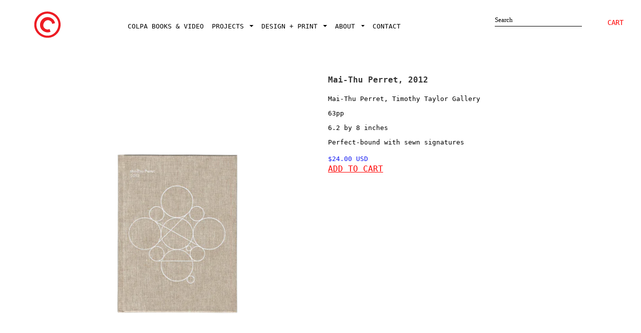

--- FILE ---
content_type: text/html; charset=utf-8
request_url: https://www.colpapress.com/products/mai-thu-perret-2012
body_size: 12179
content:


<!doctype html>
<!--[if lt IE 7 ]> <html lang="en" class="no-js ie6"> <![endif]-->
<!--[if IE 7 ]>    <html lang="en" class="no-js ie7"> <![endif]-->
<!--[if IE 8 ]>    <html lang="en" class="no-js ie8"> <![endif]-->
<!--[if (gt IE 9)|!(IE)]><!--> <html lang="en" class="no-js"> <!--<![endif]-->
<head>
  <meta charset="UTF-8">
  <meta charset="utf-8">
  <meta name="viewport" content="width=device-width, initial-scale=1, shrink-to-fit=no">
  <meta name="description" content="">
  <meta name="author" content="">
  <link rel="canonical" href="https://www.colpapress.com/products/mai-thu-perret-2012" />
  
  
  
  <meta name="description" content="Mai-Thu Perret, Timothy Taylor Gallery63pp6.2 by 8 inchesPerfect-bound with sewn signatures" />
  
  
  
  <title>Mai-Thu Perret, 2012 | Colpa</title>
  
  
  


  <meta property="og:url" content="https://www.colpapress.com/products/mai-thu-perret-2012" />
  <meta property="og:title" content="Mai-Thu Perret, 2012" />
  <meta property="og:description" content="Mai-Thu Perret, Timothy Taylor Gallery
63pp
6.2 by 8 inches
Perfect-bound with sewn signatures" />
  <meta property="og:image" content="//www.colpapress.com/cdn/shop/products/Mai_Thu_Perret_Used_medium.png?v=1528413476" />

  
  
  
  <link rel="stylesheet" href="https://maxcdn.bootstrapcdn.com/bootstrap/4.0.0/css/bootstrap.min.css" integrity="sha384-Gn5384xqQ1aoWXA+058RXPxPg6fy4IWvTNh0E263XmFcJlSAwiGgFAW/dAiS6JXm" crossorigin="anonymous">
  
  <link href="//www.colpapress.com/cdn/shop/t/1/assets/style.css?v=117732924400807735651762897851" rel="stylesheet" type="text/css" media="all" />
  <link href="//www.colpapress.com/cdn/shop/t/1/assets/colpa.css?v=177133064881700826951531054540" rel="stylesheet" type="text/css" media="all" />
  
  <script
  src="https://code.jquery.com/jquery-3.3.1.min.js"
  integrity="sha256-FgpCb/KJQlLNfOu91ta32o/NMZxltwRo8QtmkMRdAu8="
  crossorigin="anonymous"></script>
  
  
  
  <script src="//www.colpapress.com/cdn/shop/t/1/assets/modernizr.js?v=1351298010" type="text/javascript"></script>
  <script src="//www.colpapress.com/cdn/shopifycloud/storefront/assets/themes_support/option_selection-b017cd28.js" type="text/javascript"></script>
  
  
  
  
  
  <script>window.performance && window.performance.mark && window.performance.mark('shopify.content_for_header.start');</script><meta id="shopify-digital-wallet" name="shopify-digital-wallet" content="/1908668/digital_wallets/dialog">
<link rel="alternate" type="application/json+oembed" href="https://www.colpapress.com/products/mai-thu-perret-2012.oembed">
<script async="async" src="/checkouts/internal/preloads.js?locale=en-US"></script>
<script id="shopify-features" type="application/json">{"accessToken":"80163f421effe530ccb7ce55b128ecf6","betas":["rich-media-storefront-analytics"],"domain":"www.colpapress.com","predictiveSearch":true,"shopId":1908668,"locale":"en"}</script>
<script>var Shopify = Shopify || {};
Shopify.shop = "colpa.myshopify.com";
Shopify.locale = "en";
Shopify.currency = {"active":"USD","rate":"1.0"};
Shopify.country = "US";
Shopify.theme = {"name":"radiance","id":3545956,"schema_name":null,"schema_version":null,"theme_store_id":null,"role":"main"};
Shopify.theme.handle = "null";
Shopify.theme.style = {"id":null,"handle":null};
Shopify.cdnHost = "www.colpapress.com/cdn";
Shopify.routes = Shopify.routes || {};
Shopify.routes.root = "/";</script>
<script type="module">!function(o){(o.Shopify=o.Shopify||{}).modules=!0}(window);</script>
<script>!function(o){function n(){var o=[];function n(){o.push(Array.prototype.slice.apply(arguments))}return n.q=o,n}var t=o.Shopify=o.Shopify||{};t.loadFeatures=n(),t.autoloadFeatures=n()}(window);</script>
<script id="shop-js-analytics" type="application/json">{"pageType":"product"}</script>
<script defer="defer" async type="module" src="//www.colpapress.com/cdn/shopifycloud/shop-js/modules/v2/client.init-shop-cart-sync_BT-GjEfc.en.esm.js"></script>
<script defer="defer" async type="module" src="//www.colpapress.com/cdn/shopifycloud/shop-js/modules/v2/chunk.common_D58fp_Oc.esm.js"></script>
<script defer="defer" async type="module" src="//www.colpapress.com/cdn/shopifycloud/shop-js/modules/v2/chunk.modal_xMitdFEc.esm.js"></script>
<script type="module">
  await import("//www.colpapress.com/cdn/shopifycloud/shop-js/modules/v2/client.init-shop-cart-sync_BT-GjEfc.en.esm.js");
await import("//www.colpapress.com/cdn/shopifycloud/shop-js/modules/v2/chunk.common_D58fp_Oc.esm.js");
await import("//www.colpapress.com/cdn/shopifycloud/shop-js/modules/v2/chunk.modal_xMitdFEc.esm.js");

  window.Shopify.SignInWithShop?.initShopCartSync?.({"fedCMEnabled":true,"windoidEnabled":true});

</script>
<script id="__st">var __st={"a":1908668,"offset":-28800,"reqid":"6af77765-4c52-4bc6-b592-7567892d8358-1769244059","pageurl":"www.colpapress.com\/products\/mai-thu-perret-2012","u":"6649706efbc9","p":"product","rtyp":"product","rid":752490741795};</script>
<script>window.ShopifyPaypalV4VisibilityTracking = true;</script>
<script id="captcha-bootstrap">!function(){'use strict';const t='contact',e='account',n='new_comment',o=[[t,t],['blogs',n],['comments',n],[t,'customer']],c=[[e,'customer_login'],[e,'guest_login'],[e,'recover_customer_password'],[e,'create_customer']],r=t=>t.map((([t,e])=>`form[action*='/${t}']:not([data-nocaptcha='true']) input[name='form_type'][value='${e}']`)).join(','),a=t=>()=>t?[...document.querySelectorAll(t)].map((t=>t.form)):[];function s(){const t=[...o],e=r(t);return a(e)}const i='password',u='form_key',d=['recaptcha-v3-token','g-recaptcha-response','h-captcha-response',i],f=()=>{try{return window.sessionStorage}catch{return}},m='__shopify_v',_=t=>t.elements[u];function p(t,e,n=!1){try{const o=window.sessionStorage,c=JSON.parse(o.getItem(e)),{data:r}=function(t){const{data:e,action:n}=t;return t[m]||n?{data:e,action:n}:{data:t,action:n}}(c);for(const[e,n]of Object.entries(r))t.elements[e]&&(t.elements[e].value=n);n&&o.removeItem(e)}catch(o){console.error('form repopulation failed',{error:o})}}const l='form_type',E='cptcha';function T(t){t.dataset[E]=!0}const w=window,h=w.document,L='Shopify',v='ce_forms',y='captcha';let A=!1;((t,e)=>{const n=(g='f06e6c50-85a8-45c8-87d0-21a2b65856fe',I='https://cdn.shopify.com/shopifycloud/storefront-forms-hcaptcha/ce_storefront_forms_captcha_hcaptcha.v1.5.2.iife.js',D={infoText:'Protected by hCaptcha',privacyText:'Privacy',termsText:'Terms'},(t,e,n)=>{const o=w[L][v],c=o.bindForm;if(c)return c(t,g,e,D).then(n);var r;o.q.push([[t,g,e,D],n]),r=I,A||(h.body.append(Object.assign(h.createElement('script'),{id:'captcha-provider',async:!0,src:r})),A=!0)});var g,I,D;w[L]=w[L]||{},w[L][v]=w[L][v]||{},w[L][v].q=[],w[L][y]=w[L][y]||{},w[L][y].protect=function(t,e){n(t,void 0,e),T(t)},Object.freeze(w[L][y]),function(t,e,n,w,h,L){const[v,y,A,g]=function(t,e,n){const i=e?o:[],u=t?c:[],d=[...i,...u],f=r(d),m=r(i),_=r(d.filter((([t,e])=>n.includes(e))));return[a(f),a(m),a(_),s()]}(w,h,L),I=t=>{const e=t.target;return e instanceof HTMLFormElement?e:e&&e.form},D=t=>v().includes(t);t.addEventListener('submit',(t=>{const e=I(t);if(!e)return;const n=D(e)&&!e.dataset.hcaptchaBound&&!e.dataset.recaptchaBound,o=_(e),c=g().includes(e)&&(!o||!o.value);(n||c)&&t.preventDefault(),c&&!n&&(function(t){try{if(!f())return;!function(t){const e=f();if(!e)return;const n=_(t);if(!n)return;const o=n.value;o&&e.removeItem(o)}(t);const e=Array.from(Array(32),(()=>Math.random().toString(36)[2])).join('');!function(t,e){_(t)||t.append(Object.assign(document.createElement('input'),{type:'hidden',name:u})),t.elements[u].value=e}(t,e),function(t,e){const n=f();if(!n)return;const o=[...t.querySelectorAll(`input[type='${i}']`)].map((({name:t})=>t)),c=[...d,...o],r={};for(const[a,s]of new FormData(t).entries())c.includes(a)||(r[a]=s);n.setItem(e,JSON.stringify({[m]:1,action:t.action,data:r}))}(t,e)}catch(e){console.error('failed to persist form',e)}}(e),e.submit())}));const S=(t,e)=>{t&&!t.dataset[E]&&(n(t,e.some((e=>e===t))),T(t))};for(const o of['focusin','change'])t.addEventListener(o,(t=>{const e=I(t);D(e)&&S(e,y())}));const B=e.get('form_key'),M=e.get(l),P=B&&M;t.addEventListener('DOMContentLoaded',(()=>{const t=y();if(P)for(const e of t)e.elements[l].value===M&&p(e,B);[...new Set([...A(),...v().filter((t=>'true'===t.dataset.shopifyCaptcha))])].forEach((e=>S(e,t)))}))}(h,new URLSearchParams(w.location.search),n,t,e,['guest_login'])})(!0,!0)}();</script>
<script integrity="sha256-4kQ18oKyAcykRKYeNunJcIwy7WH5gtpwJnB7kiuLZ1E=" data-source-attribution="shopify.loadfeatures" defer="defer" src="//www.colpapress.com/cdn/shopifycloud/storefront/assets/storefront/load_feature-a0a9edcb.js" crossorigin="anonymous"></script>
<script data-source-attribution="shopify.dynamic_checkout.dynamic.init">var Shopify=Shopify||{};Shopify.PaymentButton=Shopify.PaymentButton||{isStorefrontPortableWallets:!0,init:function(){window.Shopify.PaymentButton.init=function(){};var t=document.createElement("script");t.src="https://www.colpapress.com/cdn/shopifycloud/portable-wallets/latest/portable-wallets.en.js",t.type="module",document.head.appendChild(t)}};
</script>
<script data-source-attribution="shopify.dynamic_checkout.buyer_consent">
  function portableWalletsHideBuyerConsent(e){var t=document.getElementById("shopify-buyer-consent"),n=document.getElementById("shopify-subscription-policy-button");t&&n&&(t.classList.add("hidden"),t.setAttribute("aria-hidden","true"),n.removeEventListener("click",e))}function portableWalletsShowBuyerConsent(e){var t=document.getElementById("shopify-buyer-consent"),n=document.getElementById("shopify-subscription-policy-button");t&&n&&(t.classList.remove("hidden"),t.removeAttribute("aria-hidden"),n.addEventListener("click",e))}window.Shopify?.PaymentButton&&(window.Shopify.PaymentButton.hideBuyerConsent=portableWalletsHideBuyerConsent,window.Shopify.PaymentButton.showBuyerConsent=portableWalletsShowBuyerConsent);
</script>
<script data-source-attribution="shopify.dynamic_checkout.cart.bootstrap">document.addEventListener("DOMContentLoaded",(function(){function t(){return document.querySelector("shopify-accelerated-checkout-cart, shopify-accelerated-checkout")}if(t())Shopify.PaymentButton.init();else{new MutationObserver((function(e,n){t()&&(Shopify.PaymentButton.init(),n.disconnect())})).observe(document.body,{childList:!0,subtree:!0})}}));
</script>
<link id="shopify-accelerated-checkout-styles" rel="stylesheet" media="screen" href="https://www.colpapress.com/cdn/shopifycloud/portable-wallets/latest/accelerated-checkout-backwards-compat.css" crossorigin="anonymous">
<style id="shopify-accelerated-checkout-cart">
        #shopify-buyer-consent {
  margin-top: 1em;
  display: inline-block;
  width: 100%;
}

#shopify-buyer-consent.hidden {
  display: none;
}

#shopify-subscription-policy-button {
  background: none;
  border: none;
  padding: 0;
  text-decoration: underline;
  font-size: inherit;
  cursor: pointer;
}

#shopify-subscription-policy-button::before {
  box-shadow: none;
}

      </style>

<script>window.performance && window.performance.mark && window.performance.mark('shopify.content_for_header.end');</script>
  
<link href="https://monorail-edge.shopifysvc.com" rel="dns-prefetch">
<script>(function(){if ("sendBeacon" in navigator && "performance" in window) {try {var session_token_from_headers = performance.getEntriesByType('navigation')[0].serverTiming.find(x => x.name == '_s').description;} catch {var session_token_from_headers = undefined;}var session_cookie_matches = document.cookie.match(/_shopify_s=([^;]*)/);var session_token_from_cookie = session_cookie_matches && session_cookie_matches.length === 2 ? session_cookie_matches[1] : "";var session_token = session_token_from_headers || session_token_from_cookie || "";function handle_abandonment_event(e) {var entries = performance.getEntries().filter(function(entry) {return /monorail-edge.shopifysvc.com/.test(entry.name);});if (!window.abandonment_tracked && entries.length === 0) {window.abandonment_tracked = true;var currentMs = Date.now();var navigation_start = performance.timing.navigationStart;var payload = {shop_id: 1908668,url: window.location.href,navigation_start,duration: currentMs - navigation_start,session_token,page_type: "product"};window.navigator.sendBeacon("https://monorail-edge.shopifysvc.com/v1/produce", JSON.stringify({schema_id: "online_store_buyer_site_abandonment/1.1",payload: payload,metadata: {event_created_at_ms: currentMs,event_sent_at_ms: currentMs}}));}}window.addEventListener('pagehide', handle_abandonment_event);}}());</script>
<script id="web-pixels-manager-setup">(function e(e,d,r,n,o){if(void 0===o&&(o={}),!Boolean(null===(a=null===(i=window.Shopify)||void 0===i?void 0:i.analytics)||void 0===a?void 0:a.replayQueue)){var i,a;window.Shopify=window.Shopify||{};var t=window.Shopify;t.analytics=t.analytics||{};var s=t.analytics;s.replayQueue=[],s.publish=function(e,d,r){return s.replayQueue.push([e,d,r]),!0};try{self.performance.mark("wpm:start")}catch(e){}var l=function(){var e={modern:/Edge?\/(1{2}[4-9]|1[2-9]\d|[2-9]\d{2}|\d{4,})\.\d+(\.\d+|)|Firefox\/(1{2}[4-9]|1[2-9]\d|[2-9]\d{2}|\d{4,})\.\d+(\.\d+|)|Chrom(ium|e)\/(9{2}|\d{3,})\.\d+(\.\d+|)|(Maci|X1{2}).+ Version\/(15\.\d+|(1[6-9]|[2-9]\d|\d{3,})\.\d+)([,.]\d+|)( \(\w+\)|)( Mobile\/\w+|) Safari\/|Chrome.+OPR\/(9{2}|\d{3,})\.\d+\.\d+|(CPU[ +]OS|iPhone[ +]OS|CPU[ +]iPhone|CPU IPhone OS|CPU iPad OS)[ +]+(15[._]\d+|(1[6-9]|[2-9]\d|\d{3,})[._]\d+)([._]\d+|)|Android:?[ /-](13[3-9]|1[4-9]\d|[2-9]\d{2}|\d{4,})(\.\d+|)(\.\d+|)|Android.+Firefox\/(13[5-9]|1[4-9]\d|[2-9]\d{2}|\d{4,})\.\d+(\.\d+|)|Android.+Chrom(ium|e)\/(13[3-9]|1[4-9]\d|[2-9]\d{2}|\d{4,})\.\d+(\.\d+|)|SamsungBrowser\/([2-9]\d|\d{3,})\.\d+/,legacy:/Edge?\/(1[6-9]|[2-9]\d|\d{3,})\.\d+(\.\d+|)|Firefox\/(5[4-9]|[6-9]\d|\d{3,})\.\d+(\.\d+|)|Chrom(ium|e)\/(5[1-9]|[6-9]\d|\d{3,})\.\d+(\.\d+|)([\d.]+$|.*Safari\/(?![\d.]+ Edge\/[\d.]+$))|(Maci|X1{2}).+ Version\/(10\.\d+|(1[1-9]|[2-9]\d|\d{3,})\.\d+)([,.]\d+|)( \(\w+\)|)( Mobile\/\w+|) Safari\/|Chrome.+OPR\/(3[89]|[4-9]\d|\d{3,})\.\d+\.\d+|(CPU[ +]OS|iPhone[ +]OS|CPU[ +]iPhone|CPU IPhone OS|CPU iPad OS)[ +]+(10[._]\d+|(1[1-9]|[2-9]\d|\d{3,})[._]\d+)([._]\d+|)|Android:?[ /-](13[3-9]|1[4-9]\d|[2-9]\d{2}|\d{4,})(\.\d+|)(\.\d+|)|Mobile Safari.+OPR\/([89]\d|\d{3,})\.\d+\.\d+|Android.+Firefox\/(13[5-9]|1[4-9]\d|[2-9]\d{2}|\d{4,})\.\d+(\.\d+|)|Android.+Chrom(ium|e)\/(13[3-9]|1[4-9]\d|[2-9]\d{2}|\d{4,})\.\d+(\.\d+|)|Android.+(UC? ?Browser|UCWEB|U3)[ /]?(15\.([5-9]|\d{2,})|(1[6-9]|[2-9]\d|\d{3,})\.\d+)\.\d+|SamsungBrowser\/(5\.\d+|([6-9]|\d{2,})\.\d+)|Android.+MQ{2}Browser\/(14(\.(9|\d{2,})|)|(1[5-9]|[2-9]\d|\d{3,})(\.\d+|))(\.\d+|)|K[Aa][Ii]OS\/(3\.\d+|([4-9]|\d{2,})\.\d+)(\.\d+|)/},d=e.modern,r=e.legacy,n=navigator.userAgent;return n.match(d)?"modern":n.match(r)?"legacy":"unknown"}(),u="modern"===l?"modern":"legacy",c=(null!=n?n:{modern:"",legacy:""})[u],f=function(e){return[e.baseUrl,"/wpm","/b",e.hashVersion,"modern"===e.buildTarget?"m":"l",".js"].join("")}({baseUrl:d,hashVersion:r,buildTarget:u}),m=function(e){var d=e.version,r=e.bundleTarget,n=e.surface,o=e.pageUrl,i=e.monorailEndpoint;return{emit:function(e){var a=e.status,t=e.errorMsg,s=(new Date).getTime(),l=JSON.stringify({metadata:{event_sent_at_ms:s},events:[{schema_id:"web_pixels_manager_load/3.1",payload:{version:d,bundle_target:r,page_url:o,status:a,surface:n,error_msg:t},metadata:{event_created_at_ms:s}}]});if(!i)return console&&console.warn&&console.warn("[Web Pixels Manager] No Monorail endpoint provided, skipping logging."),!1;try{return self.navigator.sendBeacon.bind(self.navigator)(i,l)}catch(e){}var u=new XMLHttpRequest;try{return u.open("POST",i,!0),u.setRequestHeader("Content-Type","text/plain"),u.send(l),!0}catch(e){return console&&console.warn&&console.warn("[Web Pixels Manager] Got an unhandled error while logging to Monorail."),!1}}}}({version:r,bundleTarget:l,surface:e.surface,pageUrl:self.location.href,monorailEndpoint:e.monorailEndpoint});try{o.browserTarget=l,function(e){var d=e.src,r=e.async,n=void 0===r||r,o=e.onload,i=e.onerror,a=e.sri,t=e.scriptDataAttributes,s=void 0===t?{}:t,l=document.createElement("script"),u=document.querySelector("head"),c=document.querySelector("body");if(l.async=n,l.src=d,a&&(l.integrity=a,l.crossOrigin="anonymous"),s)for(var f in s)if(Object.prototype.hasOwnProperty.call(s,f))try{l.dataset[f]=s[f]}catch(e){}if(o&&l.addEventListener("load",o),i&&l.addEventListener("error",i),u)u.appendChild(l);else{if(!c)throw new Error("Did not find a head or body element to append the script");c.appendChild(l)}}({src:f,async:!0,onload:function(){if(!function(){var e,d;return Boolean(null===(d=null===(e=window.Shopify)||void 0===e?void 0:e.analytics)||void 0===d?void 0:d.initialized)}()){var d=window.webPixelsManager.init(e)||void 0;if(d){var r=window.Shopify.analytics;r.replayQueue.forEach((function(e){var r=e[0],n=e[1],o=e[2];d.publishCustomEvent(r,n,o)})),r.replayQueue=[],r.publish=d.publishCustomEvent,r.visitor=d.visitor,r.initialized=!0}}},onerror:function(){return m.emit({status:"failed",errorMsg:"".concat(f," has failed to load")})},sri:function(e){var d=/^sha384-[A-Za-z0-9+/=]+$/;return"string"==typeof e&&d.test(e)}(c)?c:"",scriptDataAttributes:o}),m.emit({status:"loading"})}catch(e){m.emit({status:"failed",errorMsg:(null==e?void 0:e.message)||"Unknown error"})}}})({shopId: 1908668,storefrontBaseUrl: "https://www.colpapress.com",extensionsBaseUrl: "https://extensions.shopifycdn.com/cdn/shopifycloud/web-pixels-manager",monorailEndpoint: "https://monorail-edge.shopifysvc.com/unstable/produce_batch",surface: "storefront-renderer",enabledBetaFlags: ["2dca8a86"],webPixelsConfigList: [{"id":"shopify-app-pixel","configuration":"{}","eventPayloadVersion":"v1","runtimeContext":"STRICT","scriptVersion":"0450","apiClientId":"shopify-pixel","type":"APP","privacyPurposes":["ANALYTICS","MARKETING"]},{"id":"shopify-custom-pixel","eventPayloadVersion":"v1","runtimeContext":"LAX","scriptVersion":"0450","apiClientId":"shopify-pixel","type":"CUSTOM","privacyPurposes":["ANALYTICS","MARKETING"]}],isMerchantRequest: false,initData: {"shop":{"name":"Colpa","paymentSettings":{"currencyCode":"USD"},"myshopifyDomain":"colpa.myshopify.com","countryCode":"US","storefrontUrl":"https:\/\/www.colpapress.com"},"customer":null,"cart":null,"checkout":null,"productVariants":[{"price":{"amount":24.0,"currencyCode":"USD"},"product":{"title":"Mai-Thu Perret, 2012","vendor":"Colpa","id":"752490741795","untranslatedTitle":"Mai-Thu Perret, 2012","url":"\/products\/mai-thu-perret-2012","type":"books"},"id":"8157927538723","image":{"src":"\/\/www.colpapress.com\/cdn\/shop\/products\/Mai_Thu_Perret_Used.png?v=1528413476"},"sku":"1","title":"Default Title","untranslatedTitle":"Default Title"}],"purchasingCompany":null},},"https://www.colpapress.com/cdn","fcfee988w5aeb613cpc8e4bc33m6693e112",{"modern":"","legacy":""},{"shopId":"1908668","storefrontBaseUrl":"https:\/\/www.colpapress.com","extensionBaseUrl":"https:\/\/extensions.shopifycdn.com\/cdn\/shopifycloud\/web-pixels-manager","surface":"storefront-renderer","enabledBetaFlags":"[\"2dca8a86\"]","isMerchantRequest":"false","hashVersion":"fcfee988w5aeb613cpc8e4bc33m6693e112","publish":"custom","events":"[[\"page_viewed\",{}],[\"product_viewed\",{\"productVariant\":{\"price\":{\"amount\":24.0,\"currencyCode\":\"USD\"},\"product\":{\"title\":\"Mai-Thu Perret, 2012\",\"vendor\":\"Colpa\",\"id\":\"752490741795\",\"untranslatedTitle\":\"Mai-Thu Perret, 2012\",\"url\":\"\/products\/mai-thu-perret-2012\",\"type\":\"books\"},\"id\":\"8157927538723\",\"image\":{\"src\":\"\/\/www.colpapress.com\/cdn\/shop\/products\/Mai_Thu_Perret_Used.png?v=1528413476\"},\"sku\":\"1\",\"title\":\"Default Title\",\"untranslatedTitle\":\"Default Title\"}}]]"});</script><script>
  window.ShopifyAnalytics = window.ShopifyAnalytics || {};
  window.ShopifyAnalytics.meta = window.ShopifyAnalytics.meta || {};
  window.ShopifyAnalytics.meta.currency = 'USD';
  var meta = {"product":{"id":752490741795,"gid":"gid:\/\/shopify\/Product\/752490741795","vendor":"Colpa","type":"books","handle":"mai-thu-perret-2012","variants":[{"id":8157927538723,"price":2400,"name":"Mai-Thu Perret, 2012","public_title":null,"sku":"1"}],"remote":false},"page":{"pageType":"product","resourceType":"product","resourceId":752490741795,"requestId":"6af77765-4c52-4bc6-b592-7567892d8358-1769244059"}};
  for (var attr in meta) {
    window.ShopifyAnalytics.meta[attr] = meta[attr];
  }
</script>
<script class="analytics">
  (function () {
    var customDocumentWrite = function(content) {
      var jquery = null;

      if (window.jQuery) {
        jquery = window.jQuery;
      } else if (window.Checkout && window.Checkout.$) {
        jquery = window.Checkout.$;
      }

      if (jquery) {
        jquery('body').append(content);
      }
    };

    var hasLoggedConversion = function(token) {
      if (token) {
        return document.cookie.indexOf('loggedConversion=' + token) !== -1;
      }
      return false;
    }

    var setCookieIfConversion = function(token) {
      if (token) {
        var twoMonthsFromNow = new Date(Date.now());
        twoMonthsFromNow.setMonth(twoMonthsFromNow.getMonth() + 2);

        document.cookie = 'loggedConversion=' + token + '; expires=' + twoMonthsFromNow;
      }
    }

    var trekkie = window.ShopifyAnalytics.lib = window.trekkie = window.trekkie || [];
    if (trekkie.integrations) {
      return;
    }
    trekkie.methods = [
      'identify',
      'page',
      'ready',
      'track',
      'trackForm',
      'trackLink'
    ];
    trekkie.factory = function(method) {
      return function() {
        var args = Array.prototype.slice.call(arguments);
        args.unshift(method);
        trekkie.push(args);
        return trekkie;
      };
    };
    for (var i = 0; i < trekkie.methods.length; i++) {
      var key = trekkie.methods[i];
      trekkie[key] = trekkie.factory(key);
    }
    trekkie.load = function(config) {
      trekkie.config = config || {};
      trekkie.config.initialDocumentCookie = document.cookie;
      var first = document.getElementsByTagName('script')[0];
      var script = document.createElement('script');
      script.type = 'text/javascript';
      script.onerror = function(e) {
        var scriptFallback = document.createElement('script');
        scriptFallback.type = 'text/javascript';
        scriptFallback.onerror = function(error) {
                var Monorail = {
      produce: function produce(monorailDomain, schemaId, payload) {
        var currentMs = new Date().getTime();
        var event = {
          schema_id: schemaId,
          payload: payload,
          metadata: {
            event_created_at_ms: currentMs,
            event_sent_at_ms: currentMs
          }
        };
        return Monorail.sendRequest("https://" + monorailDomain + "/v1/produce", JSON.stringify(event));
      },
      sendRequest: function sendRequest(endpointUrl, payload) {
        // Try the sendBeacon API
        if (window && window.navigator && typeof window.navigator.sendBeacon === 'function' && typeof window.Blob === 'function' && !Monorail.isIos12()) {
          var blobData = new window.Blob([payload], {
            type: 'text/plain'
          });

          if (window.navigator.sendBeacon(endpointUrl, blobData)) {
            return true;
          } // sendBeacon was not successful

        } // XHR beacon

        var xhr = new XMLHttpRequest();

        try {
          xhr.open('POST', endpointUrl);
          xhr.setRequestHeader('Content-Type', 'text/plain');
          xhr.send(payload);
        } catch (e) {
          console.log(e);
        }

        return false;
      },
      isIos12: function isIos12() {
        return window.navigator.userAgent.lastIndexOf('iPhone; CPU iPhone OS 12_') !== -1 || window.navigator.userAgent.lastIndexOf('iPad; CPU OS 12_') !== -1;
      }
    };
    Monorail.produce('monorail-edge.shopifysvc.com',
      'trekkie_storefront_load_errors/1.1',
      {shop_id: 1908668,
      theme_id: 3545956,
      app_name: "storefront",
      context_url: window.location.href,
      source_url: "//www.colpapress.com/cdn/s/trekkie.storefront.8d95595f799fbf7e1d32231b9a28fd43b70c67d3.min.js"});

        };
        scriptFallback.async = true;
        scriptFallback.src = '//www.colpapress.com/cdn/s/trekkie.storefront.8d95595f799fbf7e1d32231b9a28fd43b70c67d3.min.js';
        first.parentNode.insertBefore(scriptFallback, first);
      };
      script.async = true;
      script.src = '//www.colpapress.com/cdn/s/trekkie.storefront.8d95595f799fbf7e1d32231b9a28fd43b70c67d3.min.js';
      first.parentNode.insertBefore(script, first);
    };
    trekkie.load(
      {"Trekkie":{"appName":"storefront","development":false,"defaultAttributes":{"shopId":1908668,"isMerchantRequest":null,"themeId":3545956,"themeCityHash":"14326204498892274925","contentLanguage":"en","currency":"USD","eventMetadataId":"e3a99dc9-0a0b-4a21-8d3c-a6498469de58"},"isServerSideCookieWritingEnabled":true,"monorailRegion":"shop_domain","enabledBetaFlags":["65f19447"]},"Session Attribution":{},"S2S":{"facebookCapiEnabled":false,"source":"trekkie-storefront-renderer","apiClientId":580111}}
    );

    var loaded = false;
    trekkie.ready(function() {
      if (loaded) return;
      loaded = true;

      window.ShopifyAnalytics.lib = window.trekkie;

      var originalDocumentWrite = document.write;
      document.write = customDocumentWrite;
      try { window.ShopifyAnalytics.merchantGoogleAnalytics.call(this); } catch(error) {};
      document.write = originalDocumentWrite;

      window.ShopifyAnalytics.lib.page(null,{"pageType":"product","resourceType":"product","resourceId":752490741795,"requestId":"6af77765-4c52-4bc6-b592-7567892d8358-1769244059","shopifyEmitted":true});

      var match = window.location.pathname.match(/checkouts\/(.+)\/(thank_you|post_purchase)/)
      var token = match? match[1]: undefined;
      if (!hasLoggedConversion(token)) {
        setCookieIfConversion(token);
        window.ShopifyAnalytics.lib.track("Viewed Product",{"currency":"USD","variantId":8157927538723,"productId":752490741795,"productGid":"gid:\/\/shopify\/Product\/752490741795","name":"Mai-Thu Perret, 2012","price":"24.00","sku":"1","brand":"Colpa","variant":null,"category":"books","nonInteraction":true,"remote":false},undefined,undefined,{"shopifyEmitted":true});
      window.ShopifyAnalytics.lib.track("monorail:\/\/trekkie_storefront_viewed_product\/1.1",{"currency":"USD","variantId":8157927538723,"productId":752490741795,"productGid":"gid:\/\/shopify\/Product\/752490741795","name":"Mai-Thu Perret, 2012","price":"24.00","sku":"1","brand":"Colpa","variant":null,"category":"books","nonInteraction":true,"remote":false,"referer":"https:\/\/www.colpapress.com\/products\/mai-thu-perret-2012"});
      }
    });


        var eventsListenerScript = document.createElement('script');
        eventsListenerScript.async = true;
        eventsListenerScript.src = "//www.colpapress.com/cdn/shopifycloud/storefront/assets/shop_events_listener-3da45d37.js";
        document.getElementsByTagName('head')[0].appendChild(eventsListenerScript);

})();</script>
<script
  defer
  src="https://www.colpapress.com/cdn/shopifycloud/perf-kit/shopify-perf-kit-3.0.4.min.js"
  data-application="storefront-renderer"
  data-shop-id="1908668"
  data-render-region="gcp-us-east1"
  data-page-type="product"
  data-theme-instance-id="3545956"
  data-theme-name=""
  data-theme-version=""
  data-monorail-region="shop_domain"
  data-resource-timing-sampling-rate="10"
  data-shs="true"
  data-shs-beacon="true"
  data-shs-export-with-fetch="true"
  data-shs-logs-sample-rate="1"
  data-shs-beacon-endpoint="https://www.colpapress.com/api/collect"
></script>
</head>
<body class="templateProduct">
  <div id="book-overlay">
    
  </div>
  <div class="container text-left">
    
    <header>
      <!-- Fixed navbar -->
      <nav class="navbar navbar-expand-lg navbar-light fixed-top">
        <a class="navbar-brand" href="/">
          
          <img src="//www.colpapress.com/cdn/shop/t/1/assets/logo.png?v=34753985550107831071413842686" alt="Colpa" />
          
        </a>
        
        <button class="navbar-toggler" type="button" data-toggle="collapse" data-target="#navbarCollapse" aria-controls="navbarCollapse" aria-expanded="false" aria-label="Toggle navigation">
          <span class="navbar-toggler-icon"></span>
        </button>
        
        <div class="collapse navbar-collapse" id="navbarCollapse">
          <ul class="navbar-nav mr-auto">
            
            <!--  -->
            
            <li class="nav-item">
              <a class="nav-link" href="/pages/colpa-books-video">COLPA BOOKS &amp; VIDEO</a>
            </li>
            
            
            <!--  -->
            
            <li class="nav-item dropdown">
              <a class="nav-link dropdown-toggle" href="/pages/projects" id="navbarDropdown" role="button" data-toggle="dropdown" aria-haspopup="true" aria-expanded="false">
                PROJECTS
              </a>
              <div class="dropdown-menu" aria-labelledby="navbarDropdown">
                
                <a href="http://sfartbookfair.com/" class="dropdown-item">SFABF</a>
                
                <a href="http://www.cinemaitaliasf.com/" class="dropdown-item">CISF</a>
                
                <a href="/pages/curated-by" class="dropdown-item">EXHIBITIONS</a>
                
                <a href="/pages/the-riso-book" class="dropdown-item">THE RISO BOOK</a>
                
                <a href="/pages/kunst-haul" class="dropdown-item">KUNST HAUL</a>
                
              </div>
            </li>
            
            
            <!--  -->
            
            <li class="nav-item dropdown">
              <a class="nav-link dropdown-toggle" href="/pages/design-printing" id="navbarDropdown" role="button" data-toggle="dropdown" aria-haspopup="true" aria-expanded="false">
                DESIGN + PRINT
              </a>
              <div class="dropdown-menu" aria-labelledby="navbarDropdown">
                
                <a href="/pages/graphic-design" class="dropdown-item">DESIGN</a>
                
                <a href="/pages/customprinting" class="dropdown-item">PRINTING</a>
                
                <a href="/pages/riso" class="dropdown-item">RISOGRAPH</a>
                
              </div>
            </li>
            
            
            <!--  -->
            
            <li class="nav-item dropdown">
              <a class="nav-link dropdown-toggle" href="/pages/about" id="navbarDropdown" role="button" data-toggle="dropdown" aria-haspopup="true" aria-expanded="false">
                ABOUT
              </a>
              <div class="dropdown-menu" aria-labelledby="navbarDropdown">
                
                <a href="/pages/clients" class="dropdown-item">CLIENTS</a>
                
                <a href="/pages/stockists" class="dropdown-item">RETAILERS</a>
                
                <a href="/pages/press" class="dropdown-item">PRESS</a>
                
              </div>
            </li>
            
            
            <!--  -->
            
            <li class="nav-item">
              <a class="nav-link" href="/pages/contact-us">CONTACT</a>
            </li>
            
            
          </ul>
        </div>
      </nav>
    </header>
    
    <div id="umbrella">
      <ul>
        
        
        
        <!--
        <li class="cart-link">
        <a href="/cart" class="num-items-in-cart">
        <span class="icon">
        0 items
      </span>
    </a>
  </li>
-->
<li class="checkout-link">
  <a href="/cart" class="btn">CART</a>
</li>

</ul>
</div><!-- /#umbrella -->

<form id="header-search" action="/search" method="get">
  <label for="top-search-input" class="visuallyhidden">Search</label>
  <input type="text" id="top-search-input" name="q" class="search-input" value="" accesskey="4"  autocomplete="off" placeholder="Search" onfocus="this.placeholder = ''" onblur="this.placeholder = 'Search'" />
  <!--<input type="submit" id="top-search-submit" class="search-submit ir" value="Search" />-->
  <br></br>        
  <br></br>        
</form>




<div class="content-wrapper clearfix">
  
  
  <div>

  <div id="product" class="row">
    
    <div class="col-md-6" id="product-gallery" class="col-md-6 zoom-in">

      <div id="active-wrapper">
             
          <img class="img-fluid" src="//www.colpapress.com/cdn/shop/products/Mai_Thu_Perret_Used_1024x1024.png?v=1528413476" alt="Mai-Thu Perret, 2012" id="large-thumb" />
        
      </div>

      <ul id="thumbs" >
        
        
        <li>
          <a class="gallery" href="//www.colpapress.com/cdn/shop/products/Mai_Thu_Perret_Used_1024x1024.png?v=1528413476" title="Mai-Thu Perret, 2012">
            <img class="img-fluid" src="//www.colpapress.com/cdn/shop/products/Mai_Thu_Perret_Used_thumb.png?v=1528413476" alt="Mai-Thu Perret, 2012" />
          </a>
        </li>
        
        
        
        <li>
          <a class="gallery" href="//www.colpapress.com/cdn/shop/products/Mai_Thu_Perret_Used4_1024x1024.png?v=1528413478" title="Mai-Thu Perret, 2012">
            <img class="img-fluid" src="//www.colpapress.com/cdn/shop/products/Mai_Thu_Perret_Used4_thumb.png?v=1528413478" alt="Mai-Thu Perret, 2012" />
          </a>
        </li>
        
        
        
        <li>
          <a class="gallery" href="//www.colpapress.com/cdn/shop/products/Mai_Thu_Perret_Used3_1024x1024.png?v=1528413481" title="Mai-Thu Perret, 2012">
            <img class="img-fluid" src="//www.colpapress.com/cdn/shop/products/Mai_Thu_Perret_Used3_thumb.png?v=1528413481" alt="Mai-Thu Perret, 2012" />
          </a>
        </li>
        
        
        
        <li>
          <a class="gallery" href="//www.colpapress.com/cdn/shop/products/Mai_Thu_Perret_Used2_1024x1024.png?v=1528413484" title="Mai-Thu Perret, 2012">
            <img class="img-fluid" src="//www.colpapress.com/cdn/shop/products/Mai_Thu_Perret_Used2_thumb.png?v=1528413484" alt="Mai-Thu Perret, 2012" />
          </a>
        </li>
        
        
      </ul>
      
    </div><!-- /#product-gallery -->
    
        <div id="product-information" class="col-md-6">

      <div id="product-header" class="diagonal-divider clearfix">

        <div id="product-header-title">
          <h1 id="product-title">Mai-Thu Perret, 2012</h1>
          
        </div>

      </div><!-- /#product-header -->

      
      <div class="description">
        <p>Mai-Thu Perret, Timothy Taylor Gallery</p>
<p>63pp</p>
<p>6.2 by 8 inches</p>
<p>Perfect-bound with sewn signatures</p>
    
          <form action="/cart/add" method="post" class="variants" id="product-actions" enctype="multipart/form-data">
            
            <div class="options clearfix">  

              <div class="variants-wrapper clearfix visuallyhidden"> 
                
                <select id="product-select" name="id">
        
                  
                  <option value="8157927538723">Default Title - $24.00</option>
                  
                </select>
              </div>   
                
              <div id="purchase">
                <p class="price"></p>                                 
                <input class="btn" type="submit" name="add" id="add-to-cart" value="Add to Cart" />
              </div>

            </div><!-- /.options -->
          </form>
<!-- AddThis Button BEGIN -->
<div class="addthis_toolbox addthis_default_style ">
<a class="addthis_button_facebook"></a>
<a class="addthis_button_twitter"></a>
<a class="addthis_button_email"></a>
<a class="addthis_button_pinterest_share"></a>
</div>
<br>

<script type="text/javascript">var addthis_config = {"data_track_addressbar":true};</script>
<script type="text/javascript" src="//s7.addthis.com/js/300/addthis_widget.js#pubid=ra-5107753b1a70e450"></script>
<!-- AddThis Button END -->
        
      </div>            
       <p id="add-to-cart-msg"></p>

    </div><!-- /#product-information -->

  </div><!-- /#product -->

  

</div><!-- /#col-main -->
  
  
  
  <div id="col-widgets">
  
  <!-- Widget: display some text -->
  <section class="widget widget-text">
    <div class="widget-header">
      <h3></h3>
    </div>
    <div class="widget-content">
      
    </div>
  </section>
  

  
  <!-- Widget: list all collections -->
  <div class="widget widget-linklist" id="widget-allcollections">
    <div class="widget-header">
      <h3><a href="/collections">Product Categories</a></h3>
    </div>
    <div class="widget-content">
      <ul>
      
        <li>
          <span class="arrow"></span>
          <a href="/collections/frontpage" title="COLPA">COLPA</a>
        </li>
      
      </ul>
    </div>    
  </div><!-- /.widget -->
  

  

  

  

  

  

</div><!-- /#col-widgets -->
  
  
</div><!-- /.content -->

<!-- Footer -->
<footer id="bottom">
  
  <div id="footer-left">
    <!--         <ul id="footer-nav" class="clearfix">
    
    <li><a href="/search">Search</a></li>
    
  </ul> -->
  
  <div id="mailchimp">
    <!-- Begin MailChimp Signup Form -->
    <link href="//cdn-images.mailchimp.com/embedcode/slim-081711.css" rel="stylesheet" type="text/css">
    <style type="text/css">
    #mc_embed_signup{background:transparent; font:13px Monaco;}
    #mc-embedded-subscribe{background:transparent; border:none !important;font:13px Monaco;}
    #mc_embed_signup input{ border: solid 1px;background:transparent;font:13px Monaco, Arial;}
    #mc-embedded-subscribe {padding:0;}
    #mc-embedded-subscribe:hover {text-decoration:underline;}
    /* Add your own MailChimp form style overrides in your site stylesheet or in this style block.
    We recommend moving this block and the preceding CSS link to the HEAD of your HTML file. */
  </style>
  <div id="mc_embed_signup"><br /><br />
    <form action="//colpapress.us6.list-manage.com/subscribe/post?u=2a319c8e5d7c985fd68d46334&id=aae81793e0" method="post" id="mc-embedded-subscribe-form" name="mc-embedded-subscribe-form" class="validate" target="_blank" novalidate>
      <label for="mce-EMAIL"></label>
      <input type="email" value="" name="EMAIL" class="email" id="mce-EMAIL">
      <div class="clear"><input type="submit" value="Subscribe" name="subscribe" id="mc-embedded-subscribe"></div>
    </form>
  </div>
  
  <!--End mc_embed_signup-->
</div>
<p>&copy; 2026 <a href="/">Colpa</a>. All Rights Reserved.<br /></p>
</div>





</footer>

</div><!-- /.wrapper -->

<!--[if lt IE 8]>
<script>
// IE 6+7 do not calculate the width of the #umbrella properly
$('#umbrella').width( $('#umbrella ul').width() );
</script>
<![endif]-->






<script>
var selectCallback = function(variant, selector) {
  if (variant && variant.available) {
    // selected a valid variant
    $('#add-to-cart').removeClass('disabled').removeAttr('disabled'); // remove unavailable class from add-to-cart button, and re-enable button
    if(variant.compare_at_price == null){
      $('.options .price').html('<strong>'+Shopify.formatMoney(variant.price, "${{amount}} USD")+'</strong>');
    } else {
      $('.options .price').html('<strong>'+Shopify.formatMoney(variant.price, "${{amount}} USD") + '</strong> <span class="compare_at_price">was <del>' + Shopify.formatMoney(variant.compare_at_price, "${{amount}} USD") + '</del></span>');
    }
  } else {
    // variant doesn't exist
    $('#add-to-cart').addClass('disabled').attr('disabled', 'disabled'); // set add-to-cart button to unavailable class and disable button
    var message = variant ? "Sold Out" : "Unavailable";
    $('.options .price').text(message); // update price-field message
  }
};

// initialize multi selector for product
$(function() {
  new Shopify.OptionSelectors("product-select", { product: {"id":752490741795,"title":"Mai-Thu Perret, 2012","handle":"mai-thu-perret-2012","description":"\u003cp\u003eMai-Thu Perret, Timothy Taylor Gallery\u003c\/p\u003e\n\u003cp\u003e63pp\u003c\/p\u003e\n\u003cp\u003e6.2 by 8 inches\u003c\/p\u003e\n\u003cp\u003ePerfect-bound with sewn signatures\u003c\/p\u003e","published_at":"2018-06-07T16:13:15-07:00","created_at":"2018-06-07T16:17:49-07:00","vendor":"Colpa","type":"books","tags":["gallery","maithuperret","timothytaylor","used"],"price":2400,"price_min":2400,"price_max":2400,"available":true,"price_varies":false,"compare_at_price":null,"compare_at_price_min":0,"compare_at_price_max":0,"compare_at_price_varies":false,"variants":[{"id":8157927538723,"title":"Default Title","option1":"Default Title","option2":null,"option3":null,"sku":"1","requires_shipping":true,"taxable":true,"featured_image":null,"available":true,"name":"Mai-Thu Perret, 2012","public_title":null,"options":["Default Title"],"price":2400,"weight":907,"compare_at_price":null,"inventory_quantity":1,"inventory_management":"shopify","inventory_policy":"deny","barcode":"","requires_selling_plan":false,"selling_plan_allocations":[]}],"images":["\/\/www.colpapress.com\/cdn\/shop\/products\/Mai_Thu_Perret_Used.png?v=1528413476","\/\/www.colpapress.com\/cdn\/shop\/products\/Mai_Thu_Perret_Used4.png?v=1528413478","\/\/www.colpapress.com\/cdn\/shop\/products\/Mai_Thu_Perret_Used3.png?v=1528413481","\/\/www.colpapress.com\/cdn\/shop\/products\/Mai_Thu_Perret_Used2.png?v=1528413484"],"featured_image":"\/\/www.colpapress.com\/cdn\/shop\/products\/Mai_Thu_Perret_Used.png?v=1528413476","options":["Title"],"media":[{"alt":null,"id":913640783907,"position":1,"preview_image":{"aspect_ratio":0.806,"height":744,"width":600,"src":"\/\/www.colpapress.com\/cdn\/shop\/products\/Mai_Thu_Perret_Used.png?v=1528413476"},"aspect_ratio":0.806,"height":744,"media_type":"image","src":"\/\/www.colpapress.com\/cdn\/shop\/products\/Mai_Thu_Perret_Used.png?v=1528413476","width":600},{"alt":null,"id":913640849443,"position":2,"preview_image":{"aspect_ratio":0.806,"height":744,"width":600,"src":"\/\/www.colpapress.com\/cdn\/shop\/products\/Mai_Thu_Perret_Used4.png?v=1528413478"},"aspect_ratio":0.806,"height":744,"media_type":"image","src":"\/\/www.colpapress.com\/cdn\/shop\/products\/Mai_Thu_Perret_Used4.png?v=1528413478","width":600},{"alt":null,"id":913640947747,"position":3,"preview_image":{"aspect_ratio":0.806,"height":744,"width":600,"src":"\/\/www.colpapress.com\/cdn\/shop\/products\/Mai_Thu_Perret_Used3.png?v=1528413481"},"aspect_ratio":0.806,"height":744,"media_type":"image","src":"\/\/www.colpapress.com\/cdn\/shop\/products\/Mai_Thu_Perret_Used3.png?v=1528413481","width":600},{"alt":null,"id":913640980515,"position":4,"preview_image":{"aspect_ratio":0.806,"height":744,"width":600,"src":"\/\/www.colpapress.com\/cdn\/shop\/products\/Mai_Thu_Perret_Used2.png?v=1528413484"},"aspect_ratio":0.806,"height":744,"media_type":"image","src":"\/\/www.colpapress.com\/cdn\/shop\/products\/Mai_Thu_Perret_Used2.png?v=1528413484","width":600}],"requires_selling_plan":false,"selling_plan_groups":[],"content":"\u003cp\u003eMai-Thu Perret, Timothy Taylor Gallery\u003c\/p\u003e\n\u003cp\u003e63pp\u003c\/p\u003e\n\u003cp\u003e6.2 by 8 inches\u003c\/p\u003e\n\u003cp\u003ePerfect-bound with sewn signatures\u003c\/p\u003e"}, onVariantSelected: selectCallback });
  
  
  
  
  
  $('.single-option-selector:eq(' + 0 + ')').val("Default Title").trigger('change');
  
  
  
});
</script>








<script src="//www.colpapress.com/cdn/shop/t/1/assets/enhance.jquery.js?v=32375525492215408461531229467" type="text/javascript"></script>
<script>$('#product-gallery.zoom-in').enhanceGallery();</script>




<!-- Optional JavaScript -->
<!-- jQuery first, then Popper.js, then Bootstrap JS -->

<script src="https://cdnjs.cloudflare.com/ajax/libs/popper.js/1.12.9/umd/popper.min.js" integrity="sha384-ApNbgh9B+Y1QKtv3Rn7W3mgPxhU9K/ScQsAP7hUibX39j7fakFPskvXusvfa0b4Q" crossorigin="anonymous"></script>
<script src="https://maxcdn.bootstrapcdn.com/bootstrap/4.0.0/js/bootstrap.min.js" integrity="sha384-JZR6Spejh4U02d8jOt6vLEHfe/JQGiRRSQQxSfFWpi1MquVdAyjUar5+76PVCmYl" crossorigin="anonymous"></script>


<script src="//www.colpapress.com/cdn/shop/t/1/assets/hoverintent.jquery.js?v=1351298008" type="text/javascript"></script>
<script src="//www.colpapress.com/cdn/shop/t/1/assets/radiance.js?v=76916377262362743041530229964" type="text/javascript"></script>

<script type="text/javascript" charset="utf-8">
//<![CDATA[

// Including api.jquery.js conditionnally.
if (typeof Shopify.onCartShippingRatesUpdate === 'undefined') {
  document.write("\u003cscript src=\"\/\/www.colpapress.com\/cdn\/shopifycloud\/storefront\/assets\/themes_support\/api.jquery-7ab1a3a4.js\" type=\"text\/javascript\"\u003e\u003c\/script\u003e");
}

//]]>
</script>

<script>
$('.dropdown-toggle').click(function() {
  var location = $(this).attr('href');
  window.location.href = location;
  return false;
});
</script>
</div>

</body>
</html>


--- FILE ---
content_type: text/css
request_url: https://www.colpapress.com/cdn/shop/t/1/assets/colpa.css?v=177133064881700826951531054540
body_size: -119
content:
body{padding-top:60px}a:hover{color:#000}header#top{top:0;right:0;left:0;max-height:100px;background-color:#fff}header #site-title{float:left}input{border-radius:0;-webkit-appearance:none}header #top-menu{position:initial;float:left;background:#fff}header #top-menu li{padding-top:25px;padding-bottom:25px}#umbrella{top:35px;padding:0;right:35px;left:auto}#site-title a img{height:70px}@media only screen and (max-width: 600px){#site-title a img{height:50px;margin-top:12px}header #top-menu li a{font-size:10px;padding:4px}#header-search{top:15px;display:none}header #top-menu li{padding:0}header #top-menu{position:fixed;left:0;top:60px;right:0}.collection-sub{position:fixed;left:0;right:0;top:125px;z-index:2}#umbrella{right:100px;top:45px}}footer #mailchimp{position:initial}.content-wrapper{margin:auto;padding-top:90px}.product-grid img{max-width:100%;height:auto;display:block}.row-eq-height{display:-webkit-box;display:-webkit-flex;display:-ms-flexbox;display:flex}#header-search{top:28px}#top-menu a{padding:4px 8px}#col-widgets{top:115px}@media only screen and (max-width: 600px){#col-widgets{display:none}}.navbar{background:#fff}.navbar-light .navbar-nav .nav-link{color:#000}.dropdown-menu{border-radius:0}.description .variants-wrapper{text-align:left}.dropdown:hover>.dropdown-menu{display:block}.dropdown-menu{top:95%}img{max-width:100%;height:auto}#active-wrapper{width:auto}
/*# sourceMappingURL=/cdn/shop/t/1/assets/colpa.css.map?v=177133064881700826951531054540 */
